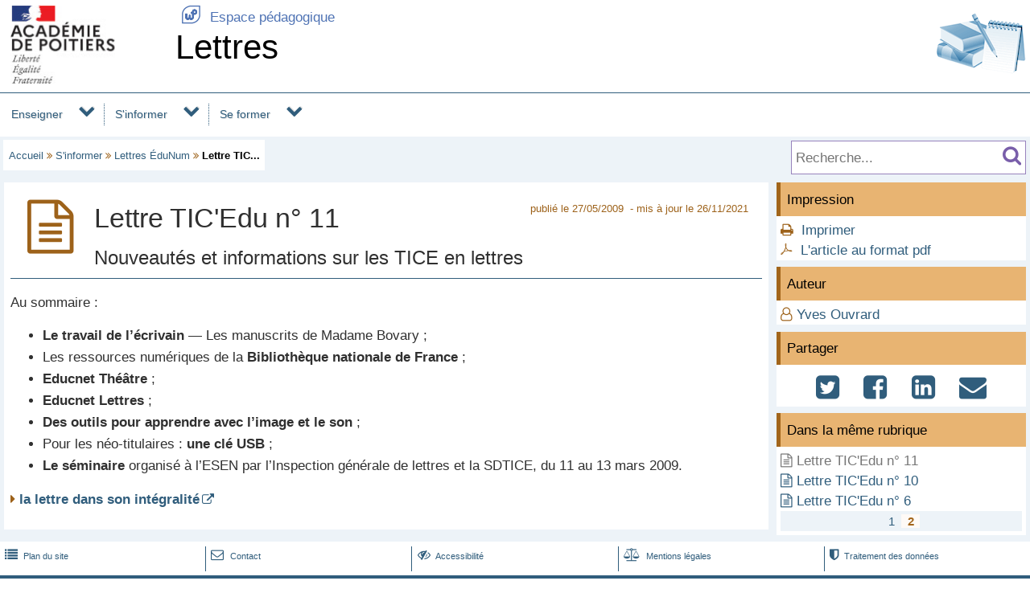

--- FILE ---
content_type: text/html; charset=utf-8
request_url: https://ww2.ac-poitiers.fr/lettres/spip.php?article192&debut_autres_a=10
body_size: 18022
content:
<!DOCTYPE html>
<html lang="fr">
<head>
<meta http-equiv="Content-Type" content="text/html; charset=utf-8" />
<meta name="viewport" content="width=device-width,initial-scale=1" />
<link rel="SHORTCUT ICON" href="/favicon.ico" />
 <link rel="stylesheet" href="sites/lettres/acadp/peda_css.css?6093C521" type="text/css" />

<!--[if (gte IE 6)&(lt IE 9)]>
<link rel="stylesheet" href="sites/lettres/acadp/ap_ie9.css?6093C521" type="text/css" />
<script src="plugins-dist/acadpoitiers/respond.min.js"></script>
<![endif]-->
<!-- insert_head_css -->
<script src="plugins-dist/acadpoitiers/acadpoitiers.js"></script>
<script type="text/x-mathjax-config">
MathJax.Hub.Config({
tex2jax: {
	inlineMath: [ ['$','$'] ],
	processEscapes: true
}
});
</script><link rel="alternate" type="application/rss+xml" title="Syndiquer tout le site" href="spip.php?page=backend" />
<title>Lettre TIC&#039;Edu n&#176; 11 - Lettres - P&#233;dagogie - Acad&#233;mie de Poitiers</title>



<meta name="description" content="Nouveautés et informations sur les TICE en lettres" />


<meta property="og:url" content="https://ww2.ac-poitiers.fr/lettres/spip.php?article192" />
<meta property="og:type" content="article" />
<meta property="og:title" content="Lettre TIC&#039;Edu n&#176; 11" />
<meta property="og:description" content="Nouveautés et informations sur les TICE en lettres" />
<meta property="og:image" content="https://ww2.ac-poitiers.fr/sites/lettres/IMG/siteon0.gif" />
<!-- insert_head --><!-- PEDA  -->

<style type="text/css">

#ap_imghead::before {
	content:attr(data-content);
	display:block;
	position:absolute;
	background-color:#FFFFFF;
	color:#000;
}

</style>
</head>

<body>
<div id="page">
 
	<div id="header">
<div class="ap_blanc">
<div class="bandeau_g">
<a href="https://www.ac-poitiers.fr/" title="Académie de Poitiers" target="_blank"><img src="/styles/images/logo_acadp.png" width="202" height="100" alt="Académie de Poitiers" ></a>
</div>
<div class="bandeau_c"><div class="ap_ret_port">
	<a href="/"><span class="apf_t15"></span>&nbsp;Espace pédagogique</a>
</div>
<div class="ap_titre_site">
	<a href="https://ww2.ac-poitiers.fr/lettres/" title="Accueil : Lettres">
	Lettres
	</a>
</div>
</div>
<div class="bandeau_d"><img class='spip_logo spip_logos' alt='Lettres' src="sites/lettres/IMG/siteon0.gif?1251887310" width='112' height='76' /></div>
</div><div id="menu">
	<label for="tm" id="toggle-menu" onclick>
<a href="https://www.ac-poitiers.fr/" title="Académie de Poitiers"><span class="apf_t15"></span></a><a href="/" title="Espace pédagogique"><span class="apf_t15"></span></a><a href="https://ww2.ac-poitiers.fr/lettres/" title="Accueil"><span class="apf_t15"></span>Lettres</a>
	<span class="drop-icon" title="Menu"></span></label>
	<input id="tm" type="checkbox">
	<ul class="main-menu cf">


		<li><a href="spip.php?rubrique114">Enseigner</a>
		<span class="drop-icon"></span>
		<input id="sm114" type="checkbox">
		<label class="drop-icon" for="sm114" onclick></label>
		<ul class="sub-menu">


			<li><a href="spip.php?rubrique160">Collège</a>
			<span class="drop-icon"></span>
			<input id="sm160" type="checkbox">
			<label class="drop-icon" for="sm160" onclick></label>
			<ul class="sub-menu">


			<li><a href="spip.php?rubrique121" class="menu-sansdev">Cycle 3</a>

				</li>


			<li><a href="spip.php?rubrique122" class="menu-sansdev">Cycle 4</a>

				</li>


			<li><a href="spip.php?rubrique75" class="menu-sansdev">Un écrivain dans la classe</a>

				</li>


			<li><a href="spip.php?rubrique74" class="menu-sansdev">Lecture cursive</a>

				</li>

			</ul>

			</li>


			<li><a href="spip.php?rubrique123" class="menu-sansdev">Lycée</a>

			</li>


			<li><a href="spip.php?rubrique39">Usages du numérique et continuité pédagogique</a>
			<span class="drop-icon"></span>
			<input id="sm39" type="checkbox">
			<label class="drop-icon" for="sm39" onclick></label>
			<ul class="sub-menu">


			<li><a href="spip.php?rubrique190">Scénarios pédagogiques</a>
			<span class="drop-icon"></span>
			<input id="sm190" type="checkbox">
			<label class="drop-icon" for="sm190" onclick></label>
			<ul class="sub-menu">


			<li><a href="spip.php?rubrique191" class="menu-sansdev">Scénarios TraAM</a>

				</li>

			</ul>

				</li>

			</ul>

			</li>


			<li><a href="spip.php?rubrique10" class="menu-sansdev">Langues et cultures de l'antiquité</a>

			</li>


			<li><a href="spip.php?rubrique128">Enseignements artistiques</a>
			<span class="drop-icon"></span>
			<input id="sm128" type="checkbox">
			<label class="drop-icon" for="sm128" onclick></label>
			<ul class="sub-menu">


			<li><a href="spip.php?rubrique109" class="menu-sansdev">Histoire des arts</a>

				</li>


			<li><a href="spip.php?rubrique42">Cinéma</a>
			<span class="drop-icon"></span>
			<input id="sm42" type="checkbox">
			<label class="drop-icon" for="sm42" onclick></label>
			<ul class="sub-menu">


			<li><a href="spip.php?rubrique181">L'enseignement du cinéma</a>
			<span class="drop-icon"></span>
			<input id="sm181" type="checkbox">
			<label class="drop-icon" for="sm181" onclick></label>
			<ul class="sub-menu">


			<li><a href="spip.php?rubrique173" class="menu-sansdev">Les lieux</a>

				</li>


			<li><a href="spip.php?rubrique174" class="menu-sansdev">Les textes</a>

				</li>


			<li><a href="spip.php?rubrique175" class="menu-sansdev">Les parcours de formation</a>

				</li>

			</ul>

				</li>


			<li><a href="spip.php?rubrique170">Ressources pédagogiques</a>
			<span class="drop-icon"></span>
			<input id="sm170" type="checkbox">
			<label class="drop-icon" for="sm170" onclick></label>
			<ul class="sub-menu">


			<li><a href="spip.php?rubrique177" class="menu-sansdev">Enseignement facultatif</a>

				</li>


			<li><a href="spip.php?rubrique178" class="menu-sansdev">Enseignement exploratoire "arts visuels"</a>

				</li>


			<li><a href="spip.php?rubrique179" class="menu-sansdev">Enseignement obligatoire "cinéma-audiovisuel" du cycle terminal</a>

				</li>

			</ul>

				</li>


			<li><a href="spip.php?rubrique171">Vie artistique et partenariats</a>
			<span class="drop-icon"></span>
			<input id="sm171" type="checkbox">
			<label class="drop-icon" for="sm171" onclick></label>
			<ul class="sub-menu">


			<li><a href="spip.php?rubrique185" class="menu-sansdev">Festivals et manifestations</a>

				</li>


			<li><a href="spip.php?rubrique186" class="menu-sansdev">Partenaires du cinéma audio visuel de l'académie de Poitiers</a>

				</li>

			</ul>

				</li>


			<li><a href="spip.php?rubrique184">École, collège et lycéens au cinéma</a>
			<span class="drop-icon"></span>
			<input id="sm184" type="checkbox">
			<label class="drop-icon" for="sm184" onclick></label>
			<ul class="sub-menu">


			<li><a href="https://ww2.ac-poitiers.fr/ecoles/spip.php?rubrique26" target="_blank" class="spip_out" class="menu-sansdev">École et cinéma</a>

				</li>


			<li><a href="https://ww2.ac-poitiers.fr/lettres/spip.php?site44" class="menu-sansdev">Collège au cinéma</a>

				</li>


			<li><a href="https://ww2.ac-poitiers.fr/lettres/spip.php?site45" class="menu-sansdev">Lycéens au Cinéma</a>

				</li>

			</ul>

				</li>

			</ul>

				</li>


			<li><a href="spip.php?rubrique43">Théâtre</a>
			<span class="drop-icon"></span>
			<input id="sm43" type="checkbox">
			<label class="drop-icon" for="sm43" onclick></label>
			<ul class="sub-menu">


			<li><a href="spip.php?rubrique162" class="menu-sansdev">Informations institutionnelles</a>

				</li>


			<li><a href="spip.php?rubrique180">Ressources pédagogiques académiques</a>
			<span class="drop-icon"></span>
			<input id="sm180" type="checkbox">
			<label class="drop-icon" for="sm180" onclick></label>
			<ul class="sub-menu">


			<li><a href="spip.php?rubrique165" class="menu-sansdev">Textes, enjeux et stratégies</a>

				</li>


			<li><a href="spip.php?rubrique166" class="menu-sansdev">Carnet de bord</a>

				</li>


			<li><a href="spip.php?rubrique167" class="menu-sansdev">École du Spectateur</a>

				</li>


			<li><a href="spip.php?rubrique168" class="menu-sansdev">Scénographies</a>

				</li>


			<li><a href="spip.php?rubrique164" class="menu-sansdev">Affiches</a>

				</li>

			</ul>

				</li>

			</ul>

				</li>

			</ul>

			</li>


			<li><a href="spip.php?rubrique119" class="menu-sansdev">Évaluer</a>

			</li>

		</ul>

		</li>


		<li><a href="spip.php?rubrique9">S'informer</a>
		<span class="drop-icon"></span>
		<input id="sm9" type="checkbox">
		<label class="drop-icon" for="sm9" onclick></label>
		<ul class="sub-menu">


			<li><a href="spip.php?rubrique30" class="menu-sansdev">Les IA-IPR</a>

			</li>


			<li><a href="spip.php?rubrique159" class="menu-sansdev">Lettre des lettres</a>

			</li>


			<li><a href="spip.php?rubrique158" class="menu-sansdev">Lettres et numérique</a>

			</li>


			<li><a href="spip.php?rubrique55" class="menu-sansdev">Lettres ÉduNum</a>

			</li>


			<li><a href="spip.php?rubrique110" class="menu-sansdev">Notes de lecture</a>

			</li>


			<li><a href="spip.php?rubrique76" class="menu-sansdev">Certifications complémentaires</a>

			</li>

		</ul>

		</li>


		<li><a href="spip.php?rubrique115">Se former</a>
		<span class="drop-icon"></span>
		<input id="sm115" type="checkbox">
		<label class="drop-icon" for="sm115" onclick></label>
		<ul class="sub-menu agauche ">


			<li><a href="spip.php?rubrique151">Lire</a>
			<span class="drop-icon"></span>
			<input id="sm151" type="checkbox">
			<label class="drop-icon" for="sm151" onclick></label>
			<ul class="sub-menu">


			<li><a href="spip.php?rubrique81" class="menu-sansdev">Étudier la littérature étrangère au lycée</a>

				</li>

			</ul>

			</li>


			<li><a href="spip.php?rubrique153" class="menu-sansdev">Écrire</a>

			</li>


			<li><a href="spip.php?rubrique154" class="menu-sansdev">Étudier la langue</a>

			</li>


			<li><a href="spip.php?rubrique60" class="menu-sansdev">Enseigner en BTS</a>

			</li>

		</ul>

		</li>

	</ul>
</div>
<div class="ap_sep"></div><div class="ap_formrech ap_droite">
	<form action="spip.php" method="get">
		<input type="hidden" name="page" value="recherche" />
		<input type="text" name="recherche" id="recherche" value="" accesskey="4" placeholder="Recherche..." title="Recherche..." />
		<input type="submit" name="button" id="button" value="&#xf002;" title="Lancer la recherche" />
	</form>
</div><div class="ap_filari">
		<a href="https://ww2.ac-poitiers.fr/lettres/">Accueil</a>


		<span class="apf_compl">&#xf101;</span>

		<a href="spip.php?rubrique9" title="S&#039;informer">S'informer</a>
<span class="apf_compl">&#xf101;</span>
		<a href="spip.php?rubrique55" title="Lettres &#201;duNum">Lettres ÉduNum</a>

		<span class="apf_compl">&#xf101;</span> <span class="ici">Lettre TIC...</span>

	</div><div class="ap_sep"></div>
	</div>


	<div id="print_head">
S'informer > Lettres ÉduNum
		<br />https://ww2.ac-poitiers.fr/lettres/spip.php?article192

		<br />Auteur&nbsp;:&nbsp;
Yves Ouvrard
	</div>
	<div id="corp">
		<div id="article">
		<a href="#top" name="top" accesskey="2"></a>
		<div class="ap_rubcentre">
			<div class="ap_lettrine">
<span class="apf_compln_t4"></span>
			</div>
			<h1 class="ap_titre">Lettre TIC'Edu n° 11
				<span class="ap_date">publi&eacute;&nbsp;le&nbsp;27/05/2009
&nbsp;-&nbsp;mis&nbsp;&agrave;&nbsp;jour&nbsp;le&nbsp;26/11/2021
				</span>
			</h1>
			<h2 class="ap_stitre">Nouveautés et informations sur les TICE en lettres</h2>
			<div class="ap_sep_haut"></div>
 
			
			<div class="ap_cont_texte">
			<p>Au sommaire&nbsp;:</p>
<ul class="apspip"><li class="apspip"> <strong>Le travail de l&#8217;écrivain</strong> &mdash; Les manuscrits de Madame Bovary&nbsp;;</li><li class="apspip"> Les ressources numériques de la <strong>Bibliothèque nationale de France</strong>&nbsp;;</li><li class="apspip"> <strong>Educnet Théâtre</strong>&nbsp;;</li><li class="apspip"> <strong>Educnet Lettres</strong>&nbsp;;</li><li class="apspip"> <strong>Des outils pour apprendre avec l&#8217;image et le son</strong>&nbsp;;</li><li class="apspip"> Pour les néo-titulaires&nbsp;: <strong>une clé USB</strong>&nbsp;;</li><li class="apspip"> <strong>Le séminaire</strong> organisé à l&#8217;ESEN par l&#8217;Inspection générale de lettres et la SDTICE, du 11 au 13 mars 2009.</li></ul>
<p><span class="apf_compl">&#xf0da;</span>&nbsp;<a href="http://www.educnet.education.fr/lettres/comm/ticedu/" class='spip_out' rel='noopener noreferrer external' target='_blank'><strong>la lettre dans son intégralité</strong></a></p>
			</div>


			
			<div class="ap_sep"></div>
 
			


		</div>

<!-- A -->



<div class="ap_sep"></div>
		<div id="ap_all_forum">
<!-- forum off -->		</div>
		</div>
		<div id="aside">
<div class="ap_coltype_0">
<h3>Impression</h3>
<div>
<span class="apf_compln">&#xf02f;</span>&nbsp;
<a href="#" onclick="window.print();return false;" rel="nofollow">Imprimer</a>
<br /><span class="apf_compln">&#xf0b3;</span>&nbsp;
<a href="spip.php?page=artpdf&amp;id_article=192" rel="nofollow">L'article au format pdf</a>
</div>
</div>

		<div class="ap_coltype_0">
			<h3>Auteur</h3>

			<p><span class="apf_compl"></span>&nbsp;<a href="spip.php?page=mail&amp;idu=22" target="_blank" onclick="ouvre_contact(this.href);return false;" rel="nofollow">Yves Ouvrard</a></p>

		</div>

 
		<div class="ap_coltype_0">
			<h3>Partager</h3>
			<div class="ap_centre"><a href="https://twitter.com/intent/tweet?url=https%3A%2F%2Fww2.ac-poitiers.fr%2Flettres%2Fspip.php%3Farticle192&amp;text=Lettre+TIC%27Edu+n%C2%B0+11" target="_blank" title="Twitter" rel="nofollow"><span class="apf_t2"></span></a>
				&nbsp;<a href="https://www.facebook.com/sharer.php?u=https%3A%2F%2Fww2.ac-poitiers.fr%2Flettres%2Fspip.php%3Farticle192" target="_blank" title="Facebook" rel="nofollow"><span class="apf_t2"></span></a>
				&nbsp;<a href="https://www.linkedin.com/shareArticle?mini=true&amp;url=https%3A%2F%2Fww2.ac-poitiers.fr%2Flettres%2Fspip.php%3Farticle192&amp;title=Lettre+TIC%27Edu+n%C2%B0+11" target="_blank" title="LinkedIn" rel="nofollow"><span class="apf_t2"></span></a>
				&nbsp;<a href="mailto:?subject=Un ami vous recommande ce lien&body=https://ww2.ac-poitiers.fr/lettres/spip.php?article192" target="_blank" title="Envoyer à un ami" rel="nofollow"><span class="apf_t2"></span></a>
			</div>
		</div>
		

		<div id="ap_artinrub" class="ap_coltype_0">
<h3><a name='pagination_autres_a' id='pagination_autres_a'></a>Dans la même rubrique</h3>


 
	<div class="ap_gris"><span class="apf_"></span>&nbsp;Lettre TIC'Edu n° 11
	</div>

 
	<div><span class="apf_pri"></span>&nbsp;<a href="spip.php?article153&amp;debut_autres_a=10">Lettre TIC'Edu n° 10</a>

	</div>

 
	<div><span class="apf_pri"></span>&nbsp;<a href="spip.php?article19&amp;debut_autres_a=10">Lettre TIC'Edu n° 6</a>

	</div>

	<div class="ap_pagination ap_pag_art"><a href="/lettres/spip.php?article192&amp;debut_autres_a=0" onclick="return ap_reload(192,55,0);">1</a><strong>2</strong></div>
	<div class="ap_sep"></div>		</div>
<div class="ap_sep"></div>
		</div>
	</div>

	<div id="baspage">
<div class="ap_colbas">
	<a accesskey="3" href="spip.php?page=plan"><span class="apf_t15"></span>&nbsp;Plan du site</a>
</div>
<div class="ap_colbas">
	<a href="spip.php?page=mail" target="_blank" 
		   onclick="ouvre_contact(this.href);return false;" accesskey="9" rel="nofollow">
		<span class="apf_t15"></span>&nbsp;Contact</a>
</div>
<div class="ap_colbas">
	<a href="spip.php?page=accesib" target="_blank" onclick="ouvre_fpopup(this.href);return false;" 
		   accesskey="0" rel="nofollow"><span class="apf_t15"></span>&nbsp;Accessibilité</a>
</div>
<div class="ap_colbas">
	<a href="spip.php?page=infoleg" target="_blank" onclick="ouvre_fpopup(this.href);return false;" 
		   rel="nofollow"><span class="apf_t15"></span>&nbsp;Mentions légales</a>
</div>
<div class="ap_colbas">
	<a href="spip.php?page=info_rgpd" target="_blank" onclick="ouvre_fpopup(this.href);return false;" 
		   rel="nofollow"><span class="apf_t15"></span>&nbsp;Traitement des données</a>
</div><div class="ap_sep"></div>
	</div>
	<div id="footer">
<span class="apf_t15"></span>&nbsp;<a href="https://www.ac-poitiers.fr/" target="_blank">Académie de Poitiers</a>
&nbsp;&nbsp;&nbsp;
<span class="apf_t15"></span>&nbsp;Rectorat, 22 rue Guillaume VII le Troubadour - BP 625 - 86022 Poitiers Cedex
&nbsp;&nbsp;&nbsp;
<span class="apf_t15"></span>&nbsp;<a href="https://ww2.ac-poitiers.fr/">Espace pédagogique</a>
<div class="ap_rss"><a href="spip.php?page=backend" target="_blank" rel="nofollow" class="apf_t2"></a></div><div class="ap_sep"></div>
	</div>
</div>
<div id="ap_imgup" onclick="return ferme_fpopup_20('ap_ferme_imgup()');">
	<div id="ap_imgcont" onclick="reste_fpopup();">
		<div id="ap_imghead"></div>
		<div class="ap_sep"></div>
		<div id="ap_imgup_img"></div>
	</div>
</div>
<div id="ap_popup_fond" onclick="ferme_fpopup_20('ferme_fpopup()');">
	<div id="ap_popup_page" onclick="reste_fpopup();">
		<div class="ap_popup_fermer">
			<a onclick="ferme_fpopup(); return false;" href="#"><span class="apf_t15">&#xf00d;</span></a>
		</div>
		<iframe id="ap_popup_iframe"></iframe>
	</div>
</div></body>
</html>

